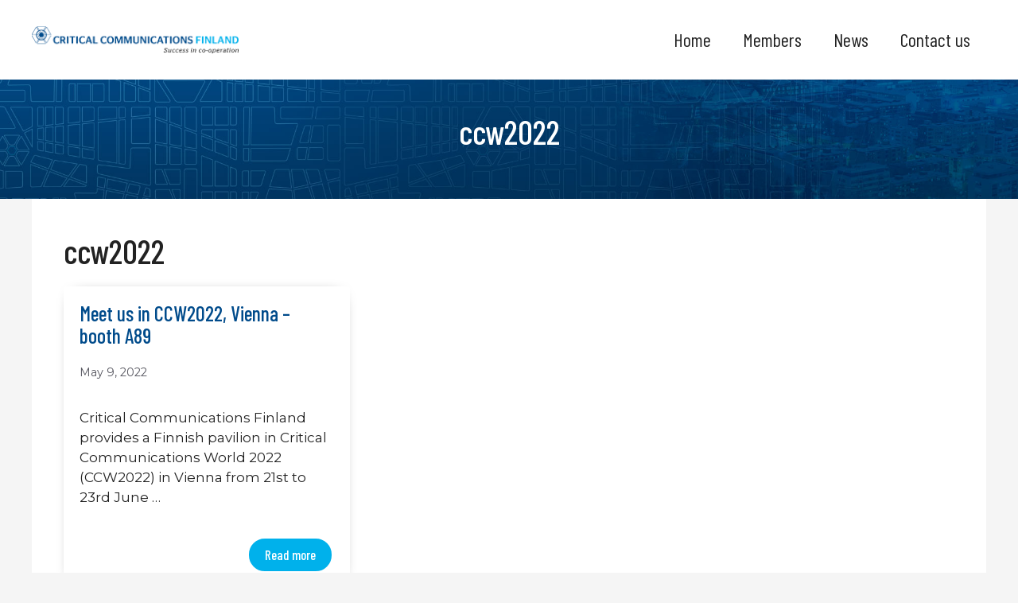

--- FILE ---
content_type: text/html; charset=UTF-8
request_url: https://criticalcommunicationsfinland.fi/tag/ccw2022/
body_size: 10598
content:
<!DOCTYPE html>
<html lang="en-US">
<head>
	<meta charset="UTF-8">
	<meta name='robots' content='noindex, follow' />
<meta name="viewport" content="width=device-width, initial-scale=1">
	<!-- This site is optimized with the Yoast SEO plugin v26.7 - https://yoast.com/wordpress/plugins/seo/ -->
	<title>ccw2022 Archives - Critical Communications Finland</title>
	<meta property="og:locale" content="en_US" />
	<meta property="og:type" content="article" />
	<meta property="og:title" content="ccw2022 Archives - Critical Communications Finland" />
	<meta property="og:url" content="https://criticalcommunicationsfinland.fi/tag/ccw2022/" />
	<meta property="og:site_name" content="Critical Communications Finland" />
	<meta name="twitter:card" content="summary_large_image" />
	<script type="application/ld+json" class="yoast-schema-graph">{"@context":"https://schema.org","@graph":[{"@type":"CollectionPage","@id":"https://criticalcommunicationsfinland.fi/tag/ccw2022/","url":"https://criticalcommunicationsfinland.fi/tag/ccw2022/","name":"ccw2022 Archives - Critical Communications Finland","isPartOf":{"@id":"https://criticalcommunicationsfinland.fi/#website"},"primaryImageOfPage":{"@id":"https://criticalcommunicationsfinland.fi/tag/ccw2022/#primaryimage"},"image":{"@id":"https://criticalcommunicationsfinland.fi/tag/ccw2022/#primaryimage"},"thumbnailUrl":"https://criticalcommunicationsfinland.fi/wp-content/uploads/2024/05/ccw2022-32b28d84-b4bb-11ec-9ad1-000000000000.png","breadcrumb":{"@id":"https://criticalcommunicationsfinland.fi/tag/ccw2022/#breadcrumb"},"inLanguage":"en-US"},{"@type":"ImageObject","inLanguage":"en-US","@id":"https://criticalcommunicationsfinland.fi/tag/ccw2022/#primaryimage","url":"https://criticalcommunicationsfinland.fi/wp-content/uploads/2024/05/ccw2022-32b28d84-b4bb-11ec-9ad1-000000000000.png","contentUrl":"https://criticalcommunicationsfinland.fi/wp-content/uploads/2024/05/ccw2022-32b28d84-b4bb-11ec-9ad1-000000000000.png","width":1959,"height":1643},{"@type":"BreadcrumbList","@id":"https://criticalcommunicationsfinland.fi/tag/ccw2022/#breadcrumb","itemListElement":[{"@type":"ListItem","position":1,"name":"Home","item":"https://criticalcommunicationsfinland.fi/"},{"@type":"ListItem","position":2,"name":"ccw2022"}]},{"@type":"WebSite","@id":"https://criticalcommunicationsfinland.fi/#website","url":"https://criticalcommunicationsfinland.fi/","name":"Critical Communications Finland","description":"Success in co-operation","publisher":{"@id":"https://criticalcommunicationsfinland.fi/#organization"},"potentialAction":[{"@type":"SearchAction","target":{"@type":"EntryPoint","urlTemplate":"https://criticalcommunicationsfinland.fi/?s={search_term_string}"},"query-input":{"@type":"PropertyValueSpecification","valueRequired":true,"valueName":"search_term_string"}}],"inLanguage":"en-US"},{"@type":"Organization","@id":"https://criticalcommunicationsfinland.fi/#organization","name":"Critical Communications Finland","url":"https://criticalcommunicationsfinland.fi/","logo":{"@type":"ImageObject","inLanguage":"en-US","@id":"https://criticalcommunicationsfinland.fi/#/schema/logo/image/","url":"https://criticalcommunicationsfinland.fi/wp-content/uploads/2024/05/cropped-logo-1.png","contentUrl":"https://criticalcommunicationsfinland.fi/wp-content/uploads/2024/05/cropped-logo-1.png","width":530,"height":69,"caption":"Critical Communications Finland"},"image":{"@id":"https://criticalcommunicationsfinland.fi/#/schema/logo/image/"}}]}</script>
	<!-- / Yoast SEO plugin. -->


<link rel='dns-prefetch' href='//ajax.googleapis.com' />
<link href='https://fonts.gstatic.com' crossorigin rel='preconnect' />
<link href='https://fonts.googleapis.com' crossorigin rel='preconnect' />
<link rel="alternate" type="application/rss+xml" title="Critical Communications Finland &raquo; Feed" href="https://criticalcommunicationsfinland.fi/feed/" />
<style id='wp-img-auto-sizes-contain-inline-css'>
img:is([sizes=auto i],[sizes^="auto," i]){contain-intrinsic-size:3000px 1500px}
/*# sourceURL=wp-img-auto-sizes-contain-inline-css */
</style>
<style id='wp-emoji-styles-inline-css'>

	img.wp-smiley, img.emoji {
		display: inline !important;
		border: none !important;
		box-shadow: none !important;
		height: 1em !important;
		width: 1em !important;
		margin: 0 0.07em !important;
		vertical-align: -0.1em !important;
		background: none !important;
		padding: 0 !important;
	}
/*# sourceURL=wp-emoji-styles-inline-css */
</style>
<style id='wp-block-library-inline-css'>
:root{--wp-block-synced-color:#7a00df;--wp-block-synced-color--rgb:122,0,223;--wp-bound-block-color:var(--wp-block-synced-color);--wp-editor-canvas-background:#ddd;--wp-admin-theme-color:#007cba;--wp-admin-theme-color--rgb:0,124,186;--wp-admin-theme-color-darker-10:#006ba1;--wp-admin-theme-color-darker-10--rgb:0,107,160.5;--wp-admin-theme-color-darker-20:#005a87;--wp-admin-theme-color-darker-20--rgb:0,90,135;--wp-admin-border-width-focus:2px}@media (min-resolution:192dpi){:root{--wp-admin-border-width-focus:1.5px}}.wp-element-button{cursor:pointer}:root .has-very-light-gray-background-color{background-color:#eee}:root .has-very-dark-gray-background-color{background-color:#313131}:root .has-very-light-gray-color{color:#eee}:root .has-very-dark-gray-color{color:#313131}:root .has-vivid-green-cyan-to-vivid-cyan-blue-gradient-background{background:linear-gradient(135deg,#00d084,#0693e3)}:root .has-purple-crush-gradient-background{background:linear-gradient(135deg,#34e2e4,#4721fb 50%,#ab1dfe)}:root .has-hazy-dawn-gradient-background{background:linear-gradient(135deg,#faaca8,#dad0ec)}:root .has-subdued-olive-gradient-background{background:linear-gradient(135deg,#fafae1,#67a671)}:root .has-atomic-cream-gradient-background{background:linear-gradient(135deg,#fdd79a,#004a59)}:root .has-nightshade-gradient-background{background:linear-gradient(135deg,#330968,#31cdcf)}:root .has-midnight-gradient-background{background:linear-gradient(135deg,#020381,#2874fc)}:root{--wp--preset--font-size--normal:16px;--wp--preset--font-size--huge:42px}.has-regular-font-size{font-size:1em}.has-larger-font-size{font-size:2.625em}.has-normal-font-size{font-size:var(--wp--preset--font-size--normal)}.has-huge-font-size{font-size:var(--wp--preset--font-size--huge)}.has-text-align-center{text-align:center}.has-text-align-left{text-align:left}.has-text-align-right{text-align:right}.has-fit-text{white-space:nowrap!important}#end-resizable-editor-section{display:none}.aligncenter{clear:both}.items-justified-left{justify-content:flex-start}.items-justified-center{justify-content:center}.items-justified-right{justify-content:flex-end}.items-justified-space-between{justify-content:space-between}.screen-reader-text{border:0;clip-path:inset(50%);height:1px;margin:-1px;overflow:hidden;padding:0;position:absolute;width:1px;word-wrap:normal!important}.screen-reader-text:focus{background-color:#ddd;clip-path:none;color:#444;display:block;font-size:1em;height:auto;left:5px;line-height:normal;padding:15px 23px 14px;text-decoration:none;top:5px;width:auto;z-index:100000}html :where(.has-border-color){border-style:solid}html :where([style*=border-top-color]){border-top-style:solid}html :where([style*=border-right-color]){border-right-style:solid}html :where([style*=border-bottom-color]){border-bottom-style:solid}html :where([style*=border-left-color]){border-left-style:solid}html :where([style*=border-width]){border-style:solid}html :where([style*=border-top-width]){border-top-style:solid}html :where([style*=border-right-width]){border-right-style:solid}html :where([style*=border-bottom-width]){border-bottom-style:solid}html :where([style*=border-left-width]){border-left-style:solid}html :where(img[class*=wp-image-]){height:auto;max-width:100%}:where(figure){margin:0 0 1em}html :where(.is-position-sticky){--wp-admin--admin-bar--position-offset:var(--wp-admin--admin-bar--height,0px)}@media screen and (max-width:600px){html :where(.is-position-sticky){--wp-admin--admin-bar--position-offset:0px}}

/*# sourceURL=wp-block-library-inline-css */
</style><style id='global-styles-inline-css'>
:root{--wp--preset--aspect-ratio--square: 1;--wp--preset--aspect-ratio--4-3: 4/3;--wp--preset--aspect-ratio--3-4: 3/4;--wp--preset--aspect-ratio--3-2: 3/2;--wp--preset--aspect-ratio--2-3: 2/3;--wp--preset--aspect-ratio--16-9: 16/9;--wp--preset--aspect-ratio--9-16: 9/16;--wp--preset--color--black: #000000;--wp--preset--color--cyan-bluish-gray: #abb8c3;--wp--preset--color--white: #ffffff;--wp--preset--color--pale-pink: #f78da7;--wp--preset--color--vivid-red: #cf2e2e;--wp--preset--color--luminous-vivid-orange: #ff6900;--wp--preset--color--luminous-vivid-amber: #fcb900;--wp--preset--color--light-green-cyan: #7bdcb5;--wp--preset--color--vivid-green-cyan: #00d084;--wp--preset--color--pale-cyan-blue: #8ed1fc;--wp--preset--color--vivid-cyan-blue: #0693e3;--wp--preset--color--vivid-purple: #9b51e0;--wp--preset--color--contrast: var(--contrast);--wp--preset--color--contrast-2: var(--contrast-2);--wp--preset--color--contrast-3: var(--contrast-3);--wp--preset--color--base: var(--base);--wp--preset--color--base-2: var(--base-2);--wp--preset--color--base-3: var(--base-3);--wp--preset--color--accent: var(--accent);--wp--preset--color--ccf-deepblue: var(--ccf-deepblue);--wp--preset--gradient--vivid-cyan-blue-to-vivid-purple: linear-gradient(135deg,rgb(6,147,227) 0%,rgb(155,81,224) 100%);--wp--preset--gradient--light-green-cyan-to-vivid-green-cyan: linear-gradient(135deg,rgb(122,220,180) 0%,rgb(0,208,130) 100%);--wp--preset--gradient--luminous-vivid-amber-to-luminous-vivid-orange: linear-gradient(135deg,rgb(252,185,0) 0%,rgb(255,105,0) 100%);--wp--preset--gradient--luminous-vivid-orange-to-vivid-red: linear-gradient(135deg,rgb(255,105,0) 0%,rgb(207,46,46) 100%);--wp--preset--gradient--very-light-gray-to-cyan-bluish-gray: linear-gradient(135deg,rgb(238,238,238) 0%,rgb(169,184,195) 100%);--wp--preset--gradient--cool-to-warm-spectrum: linear-gradient(135deg,rgb(74,234,220) 0%,rgb(151,120,209) 20%,rgb(207,42,186) 40%,rgb(238,44,130) 60%,rgb(251,105,98) 80%,rgb(254,248,76) 100%);--wp--preset--gradient--blush-light-purple: linear-gradient(135deg,rgb(255,206,236) 0%,rgb(152,150,240) 100%);--wp--preset--gradient--blush-bordeaux: linear-gradient(135deg,rgb(254,205,165) 0%,rgb(254,45,45) 50%,rgb(107,0,62) 100%);--wp--preset--gradient--luminous-dusk: linear-gradient(135deg,rgb(255,203,112) 0%,rgb(199,81,192) 50%,rgb(65,88,208) 100%);--wp--preset--gradient--pale-ocean: linear-gradient(135deg,rgb(255,245,203) 0%,rgb(182,227,212) 50%,rgb(51,167,181) 100%);--wp--preset--gradient--electric-grass: linear-gradient(135deg,rgb(202,248,128) 0%,rgb(113,206,126) 100%);--wp--preset--gradient--midnight: linear-gradient(135deg,rgb(2,3,129) 0%,rgb(40,116,252) 100%);--wp--preset--font-size--small: 13px;--wp--preset--font-size--medium: 20px;--wp--preset--font-size--large: 36px;--wp--preset--font-size--x-large: 42px;--wp--preset--spacing--20: 0.44rem;--wp--preset--spacing--30: 0.67rem;--wp--preset--spacing--40: 1rem;--wp--preset--spacing--50: 1.5rem;--wp--preset--spacing--60: 2.25rem;--wp--preset--spacing--70: 3.38rem;--wp--preset--spacing--80: 5.06rem;--wp--preset--shadow--natural: 6px 6px 9px rgba(0, 0, 0, 0.2);--wp--preset--shadow--deep: 12px 12px 50px rgba(0, 0, 0, 0.4);--wp--preset--shadow--sharp: 6px 6px 0px rgba(0, 0, 0, 0.2);--wp--preset--shadow--outlined: 6px 6px 0px -3px rgb(255, 255, 255), 6px 6px rgb(0, 0, 0);--wp--preset--shadow--crisp: 6px 6px 0px rgb(0, 0, 0);}:where(.is-layout-flex){gap: 0.5em;}:where(.is-layout-grid){gap: 0.5em;}body .is-layout-flex{display: flex;}.is-layout-flex{flex-wrap: wrap;align-items: center;}.is-layout-flex > :is(*, div){margin: 0;}body .is-layout-grid{display: grid;}.is-layout-grid > :is(*, div){margin: 0;}:where(.wp-block-columns.is-layout-flex){gap: 2em;}:where(.wp-block-columns.is-layout-grid){gap: 2em;}:where(.wp-block-post-template.is-layout-flex){gap: 1.25em;}:where(.wp-block-post-template.is-layout-grid){gap: 1.25em;}.has-black-color{color: var(--wp--preset--color--black) !important;}.has-cyan-bluish-gray-color{color: var(--wp--preset--color--cyan-bluish-gray) !important;}.has-white-color{color: var(--wp--preset--color--white) !important;}.has-pale-pink-color{color: var(--wp--preset--color--pale-pink) !important;}.has-vivid-red-color{color: var(--wp--preset--color--vivid-red) !important;}.has-luminous-vivid-orange-color{color: var(--wp--preset--color--luminous-vivid-orange) !important;}.has-luminous-vivid-amber-color{color: var(--wp--preset--color--luminous-vivid-amber) !important;}.has-light-green-cyan-color{color: var(--wp--preset--color--light-green-cyan) !important;}.has-vivid-green-cyan-color{color: var(--wp--preset--color--vivid-green-cyan) !important;}.has-pale-cyan-blue-color{color: var(--wp--preset--color--pale-cyan-blue) !important;}.has-vivid-cyan-blue-color{color: var(--wp--preset--color--vivid-cyan-blue) !important;}.has-vivid-purple-color{color: var(--wp--preset--color--vivid-purple) !important;}.has-black-background-color{background-color: var(--wp--preset--color--black) !important;}.has-cyan-bluish-gray-background-color{background-color: var(--wp--preset--color--cyan-bluish-gray) !important;}.has-white-background-color{background-color: var(--wp--preset--color--white) !important;}.has-pale-pink-background-color{background-color: var(--wp--preset--color--pale-pink) !important;}.has-vivid-red-background-color{background-color: var(--wp--preset--color--vivid-red) !important;}.has-luminous-vivid-orange-background-color{background-color: var(--wp--preset--color--luminous-vivid-orange) !important;}.has-luminous-vivid-amber-background-color{background-color: var(--wp--preset--color--luminous-vivid-amber) !important;}.has-light-green-cyan-background-color{background-color: var(--wp--preset--color--light-green-cyan) !important;}.has-vivid-green-cyan-background-color{background-color: var(--wp--preset--color--vivid-green-cyan) !important;}.has-pale-cyan-blue-background-color{background-color: var(--wp--preset--color--pale-cyan-blue) !important;}.has-vivid-cyan-blue-background-color{background-color: var(--wp--preset--color--vivid-cyan-blue) !important;}.has-vivid-purple-background-color{background-color: var(--wp--preset--color--vivid-purple) !important;}.has-black-border-color{border-color: var(--wp--preset--color--black) !important;}.has-cyan-bluish-gray-border-color{border-color: var(--wp--preset--color--cyan-bluish-gray) !important;}.has-white-border-color{border-color: var(--wp--preset--color--white) !important;}.has-pale-pink-border-color{border-color: var(--wp--preset--color--pale-pink) !important;}.has-vivid-red-border-color{border-color: var(--wp--preset--color--vivid-red) !important;}.has-luminous-vivid-orange-border-color{border-color: var(--wp--preset--color--luminous-vivid-orange) !important;}.has-luminous-vivid-amber-border-color{border-color: var(--wp--preset--color--luminous-vivid-amber) !important;}.has-light-green-cyan-border-color{border-color: var(--wp--preset--color--light-green-cyan) !important;}.has-vivid-green-cyan-border-color{border-color: var(--wp--preset--color--vivid-green-cyan) !important;}.has-pale-cyan-blue-border-color{border-color: var(--wp--preset--color--pale-cyan-blue) !important;}.has-vivid-cyan-blue-border-color{border-color: var(--wp--preset--color--vivid-cyan-blue) !important;}.has-vivid-purple-border-color{border-color: var(--wp--preset--color--vivid-purple) !important;}.has-vivid-cyan-blue-to-vivid-purple-gradient-background{background: var(--wp--preset--gradient--vivid-cyan-blue-to-vivid-purple) !important;}.has-light-green-cyan-to-vivid-green-cyan-gradient-background{background: var(--wp--preset--gradient--light-green-cyan-to-vivid-green-cyan) !important;}.has-luminous-vivid-amber-to-luminous-vivid-orange-gradient-background{background: var(--wp--preset--gradient--luminous-vivid-amber-to-luminous-vivid-orange) !important;}.has-luminous-vivid-orange-to-vivid-red-gradient-background{background: var(--wp--preset--gradient--luminous-vivid-orange-to-vivid-red) !important;}.has-very-light-gray-to-cyan-bluish-gray-gradient-background{background: var(--wp--preset--gradient--very-light-gray-to-cyan-bluish-gray) !important;}.has-cool-to-warm-spectrum-gradient-background{background: var(--wp--preset--gradient--cool-to-warm-spectrum) !important;}.has-blush-light-purple-gradient-background{background: var(--wp--preset--gradient--blush-light-purple) !important;}.has-blush-bordeaux-gradient-background{background: var(--wp--preset--gradient--blush-bordeaux) !important;}.has-luminous-dusk-gradient-background{background: var(--wp--preset--gradient--luminous-dusk) !important;}.has-pale-ocean-gradient-background{background: var(--wp--preset--gradient--pale-ocean) !important;}.has-electric-grass-gradient-background{background: var(--wp--preset--gradient--electric-grass) !important;}.has-midnight-gradient-background{background: var(--wp--preset--gradient--midnight) !important;}.has-small-font-size{font-size: var(--wp--preset--font-size--small) !important;}.has-medium-font-size{font-size: var(--wp--preset--font-size--medium) !important;}.has-large-font-size{font-size: var(--wp--preset--font-size--large) !important;}.has-x-large-font-size{font-size: var(--wp--preset--font-size--x-large) !important;}
/*# sourceURL=global-styles-inline-css */
</style>

<style id='classic-theme-styles-inline-css'>
/*! This file is auto-generated */
.wp-block-button__link{color:#fff;background-color:#32373c;border-radius:9999px;box-shadow:none;text-decoration:none;padding:calc(.667em + 2px) calc(1.333em + 2px);font-size:1.125em}.wp-block-file__button{background:#32373c;color:#fff;text-decoration:none}
/*# sourceURL=/wp-includes/css/classic-themes.min.css */
</style>
<link rel='stylesheet' id='generate-style-css' href='https://criticalcommunicationsfinland.fi/wp-content/themes/generatepress/assets/css/main.min.css?ver=3.6.1' media='all' />
<style id='generate-style-inline-css'>
#nav-below {display:none;}
.generate-columns {margin-bottom: 20px;padding-left: 20px;}.generate-columns-container {margin-left: -20px;}.page-header {margin-bottom: 20px;margin-left: 20px}.generate-columns-container > .paging-navigation {margin-left: 20px;}
.is-right-sidebar{width:30%;}.is-left-sidebar{width:30%;}.site-content .content-area{width:100%;}@media (max-width: 768px){.main-navigation .menu-toggle,.sidebar-nav-mobile:not(#sticky-placeholder){display:block;}.main-navigation ul,.gen-sidebar-nav,.main-navigation:not(.slideout-navigation):not(.toggled) .main-nav > ul,.has-inline-mobile-toggle #site-navigation .inside-navigation > *:not(.navigation-search):not(.main-nav){display:none;}.nav-align-right .inside-navigation,.nav-align-center .inside-navigation{justify-content:space-between;}.has-inline-mobile-toggle .mobile-menu-control-wrapper{display:flex;flex-wrap:wrap;}.has-inline-mobile-toggle .inside-header{flex-direction:row;text-align:left;flex-wrap:wrap;}.has-inline-mobile-toggle .header-widget,.has-inline-mobile-toggle #site-navigation{flex-basis:100%;}.nav-float-left .has-inline-mobile-toggle #site-navigation{order:10;}}
.dynamic-author-image-rounded{border-radius:100%;}.dynamic-featured-image, .dynamic-author-image{vertical-align:middle;}.one-container.blog .dynamic-content-template:not(:last-child), .one-container.archive .dynamic-content-template:not(:last-child){padding-bottom:0px;}.dynamic-entry-excerpt > p:last-child{margin-bottom:0px;}
/*# sourceURL=generate-style-inline-css */
</style>
<link rel='stylesheet' id='generate-google-fonts-css' href='https://fonts.googleapis.com/css?family=Barlow+Condensed%3A100%2C100italic%2C200%2C200italic%2C300%2C300italic%2Cregular%2Citalic%2C500%2C500italic%2C600%2C600italic%2C700%2C700italic%2C800%2C800italic%2C900%2C900italic%7CMontserrat%3A100%2C100italic%2C200%2C200italic%2C300%2C300italic%2Cregular%2Citalic%2C500%2C500italic%2C600%2C600italic%2C700%2C700italic%2C800%2C800italic%2C900%2C900italic&#038;display=auto&#038;ver=3.6.1' media='all' />
<link rel='stylesheet' id='generatepress-dynamic-css' href='https://criticalcommunicationsfinland.fi/wp-content/uploads/generatepress/style.min.css?ver=1764613643' media='all' />
<link rel='stylesheet' id='generate-child-css' href='https://criticalcommunicationsfinland.fi/wp-content/themes/generatepress_child/style.css?ver=1714632468' media='all' />
<style id='generateblocks-inline-css'>
.gb-container.gb-tabs__item:not(.gb-tabs__item-open){display:none;}.gb-container-e02b94f5{padding-top:40px;padding-bottom:40px;margin-bottom:0px;background-color:#f5f5f5;color:var(--base-3);background-image:url(https://criticalcommunicationsfinland.fi/wp-content/uploads/2024/06/alasivutausta.jpg);background-repeat:no-repeat;background-position:center center;background-size:cover;}.gb-container-e02b94f5.gb-has-dynamic-bg{background-image:var(--background-url);}.gb-container-e02b94f5.gb-no-dynamic-bg{background-image:none;}h1.gb-headline-ac9f9166{text-align:center;}:root{--gb-container-width:1200px;}.gb-container .wp-block-image img{vertical-align:middle;}.gb-grid-wrapper .wp-block-image{margin-bottom:0;}.gb-highlight{background:none;}.gb-shape{line-height:0;}.gb-container-link{position:absolute;top:0;right:0;bottom:0;left:0;z-index:99;}
/*# sourceURL=generateblocks-inline-css */
</style>
<link rel='stylesheet' id='generate-blog-columns-css' href='https://criticalcommunicationsfinland.fi/wp-content/plugins/gp-premium/blog/functions/css/columns.min.css?ver=2.5.5' media='all' />
<link rel="https://api.w.org/" href="https://criticalcommunicationsfinland.fi/wp-json/" /><link rel="alternate" title="JSON" type="application/json" href="https://criticalcommunicationsfinland.fi/wp-json/wp/v2/tags/294" /><link rel="icon" href="https://criticalcommunicationsfinland.fi/wp-content/uploads/2024/05/cropped-ccf_logo-192x192-1.png" sizes="32x32" />
<link rel="icon" href="https://criticalcommunicationsfinland.fi/wp-content/uploads/2024/05/cropped-ccf_logo-192x192-1.png" sizes="192x192" />
<link rel="apple-touch-icon" href="https://criticalcommunicationsfinland.fi/wp-content/uploads/2024/05/cropped-ccf_logo-192x192-1.png" />
<meta name="msapplication-TileImage" content="https://criticalcommunicationsfinland.fi/wp-content/uploads/2024/05/cropped-ccf_logo-192x192-1.png" />
		<style id="wp-custom-css">
			/* Button styles, read-more styles */
a.read-more.button, a.gb-button {
	border-radius: 100px;
	color: #fff;
	background-color: #00b1eb;
	font-family: "Barlow Condensed", sans-serif;
	border: 3px solid #fff;
	padding: 8px 5px;
	font-weight: 500
}
a.read-more.button:hover, a.gb-button:hover {
	background-color: #004B8B;
	border-color: #fff
}
a.gb-button {
	font-size: 22px;
	min-width: 180px;
}
a.read-more.button {
	padding: 8px 20px;
	margin-top: 10px;
}
.read-more-container {
	text-align: right
}

/* Static logo grid */
.logo-grid .wp-block-gallery {
	gap: 0 !important;
}
.logo-grid .wp-block-gallery > figure {
	display: block !important;
	margin: auto !important;
	text-align: center
}

.logo-grid .wp-block-gallery > figure a {
	display: inline-block !important;
	padding: 15%;
}
@media (max-width: 640px) {
	.logo-grid .wp-block-gallery > figure {
		width: 33% !important;
	}
	.logo-grid .wp-block-gallery > figure a {
		padding: 5% !important;
	}
}

/* Latest posts grid */
.wp-block-latest-posts__list {
	margin: 0
}
@media (max-width: 900px) {
    .post-grid .wp-block-latest-posts li {
        width: 100%;
				margin-right: 0
    }
}
.post-grid .wp-block-latest-posts li {

}
.wp-block-latest-posts__post-title, .generate-columns-container h2.entry-title a {
	text-decoration: none;
	line-height: 1.1em;
	font-size: 26px;
	color: #004b8b;
	display: block;
	padding-bottom: 2px;
	margin-bottom: 20px;
}

/* Blog feed grid styles */
.generate-columns-container {
}
.post-grid .wp-block-latest-posts li, .generate-columns-container article .inside-article {
	box-shadow: 0 0 20px -15px black;
	border-radius: 4px 4px 20px 4px;
	padding: 20px;
}
/* Single post */
.single-post .entry-meta {
	text-align: center
}

/* Members list */
.ccf_members_list {
	display: flex;
	flex-wrap: wrap;
}

.ccf_member {
	display: none;
	width: 0;
	height: 0;
	margin: 10px;
	width: calc(25% - 20px);
	justify-content: center;
	padding: 10px;
	box-shadow: 0 0 10px -7px #777;
	border-radius: 4px;
	overflow: hidden;
	transform: scale(1);
	transition: all 0.2s;
	cursor: pointer;
}
.ccf_member.active {
	display: flex;
	width: width: calc(25% - 20px);;
	height: auto;
}
.ccf_member:hover {
	transform: scale(1.05);
}
.ccf_member img {
	object-fit: contain;
	max-height: 120px;
}
.ccf_members_controls {
	margin-bottom: 40px;
	background-color: #f5f5f5;
	padding: 30px 10px;
	border-radius: 10px;
}

.ccf_members_controls_inner {
	display: flex;
	flex-wrap: wrap;
	justify-content: center;
}
.ccf_members_button, .ccf_members_button_all {
	margin: 5px;
	padding: 6px 14px;
	background-color: #00B1EB;
	color: #fff;
	border-radius: 5px;
	cursor: pointer;
	user-select: none;
	transition: all 0.2s;
}

.ccf_members_button.active, .ccf_members_button_all.active {
	background-color: #004B8B;
}
@media (max-width: 640px) {
	.ccf_members_controls {
		margin-bottom: 40px;
		background-color: #f5f5f5;
		padding: 10px 10px;
		border-radius: 10px;
	}
		.ccf_members_button, .ccf_members_button_all {
		margin: 4px;
		padding: 4px 8px;
		background-color: #00B1EB;
		color: #fff;
		border-radius: 5px;
		cursor: pointer;
		user-select: none;
		transition: all 0.2s;
			font-size: 14px;
	}
	.ccf_member {
		width: 0;
		height: 0;
		margin: 10px;
		width: calc(50% - 20px);
	}
}

/* Member grid on FP */
.ccf-member-grid-fp .ccf_members_controls {
	display: none !important;
}

.ccf_member_channels {
	display: flex;
	flex-wrap: wrap
}
.ccf_member_channels a {
	margin: 5px 5px 5px 0;
	padding: 6px 14px;
	background-color: #00B1EB;
	color: #fff;
	border-radius: 5px;
	cursor: pointer;
	user-select: none;
	transition: all 0.2s;
	text-decoration: none;
}
.ccf_member_channels a:hover {
	background-color: #004B8B
}

/* Member contact channels on Member page */
.ccf_member_channels, .ccf_member_common_industry, .ccf_member_relations {
	display: flex;
	flex-wrap: wrap;
	background-color: #f5f5f5;
    background-image: linear-gradient(330deg, var(--base-3), #f5f5f5);
	border-radius: 4px 4px 10px 4px;
	padding: 20px;
	border-left: 10px solid #004B8B;
	width: 100%;
	margin-top: 30px;
}
.ccf_member_channels h3, .ccf_member_common_industry h3, .ccf_member_relations h3 {
	width: 100%;
	font-size: 24px;
}
.member_common_link {
	margin: 5px 5px 5px 0;
	padding: 6px 14px;
	background-color: #00B1EB;
	color: #fff;
	border-radius: 5px;
	cursor: pointer;
	user-select: none;
	transition: all 0.2s;
	text-decoration: none;
}		</style>
		</head>

<body class="archive tag tag-ccw2022 tag-294 wp-custom-logo wp-embed-responsive wp-theme-generatepress wp-child-theme-generatepress_child post-image-above-header post-image-aligned-center generate-columns-activated infinite-scroll sticky-menu-fade no-sidebar nav-float-right one-container header-aligned-left dropdown-hover" itemtype="https://schema.org/Blog" itemscope>
	<a class="screen-reader-text skip-link" href="#content" title="Skip to content">Skip to content</a>		<header class="site-header has-inline-mobile-toggle" id="masthead" aria-label="Site"  itemtype="https://schema.org/WPHeader" itemscope>
			<div class="inside-header grid-container">
				<div class="site-logo">
					<a href="https://criticalcommunicationsfinland.fi/" rel="home">
						<img  class="header-image is-logo-image" alt="Critical Communications Finland" src="https://criticalcommunicationsfinland.fi/wp-content/uploads/2024/05/cropped-logo-1.png" width="530" height="69" />
					</a>
				</div>	<nav class="main-navigation mobile-menu-control-wrapper" id="mobile-menu-control-wrapper" aria-label="Mobile Toggle">
				<button data-nav="site-navigation" class="menu-toggle" aria-controls="primary-menu" aria-expanded="false">
			<span class="gp-icon icon-menu-bars"><svg viewBox="0 0 512 512" aria-hidden="true" xmlns="http://www.w3.org/2000/svg" width="1em" height="1em"><path d="M0 96c0-13.255 10.745-24 24-24h464c13.255 0 24 10.745 24 24s-10.745 24-24 24H24c-13.255 0-24-10.745-24-24zm0 160c0-13.255 10.745-24 24-24h464c13.255 0 24 10.745 24 24s-10.745 24-24 24H24c-13.255 0-24-10.745-24-24zm0 160c0-13.255 10.745-24 24-24h464c13.255 0 24 10.745 24 24s-10.745 24-24 24H24c-13.255 0-24-10.745-24-24z" /></svg><svg viewBox="0 0 512 512" aria-hidden="true" xmlns="http://www.w3.org/2000/svg" width="1em" height="1em"><path d="M71.029 71.029c9.373-9.372 24.569-9.372 33.942 0L256 222.059l151.029-151.03c9.373-9.372 24.569-9.372 33.942 0 9.372 9.373 9.372 24.569 0 33.942L289.941 256l151.03 151.029c9.372 9.373 9.372 24.569 0 33.942-9.373 9.372-24.569 9.372-33.942 0L256 289.941l-151.029 151.03c-9.373 9.372-24.569 9.372-33.942 0-9.372-9.373-9.372-24.569 0-33.942L222.059 256 71.029 104.971c-9.372-9.373-9.372-24.569 0-33.942z" /></svg></span><span class="screen-reader-text">Menu</span>		</button>
	</nav>
			<nav class="main-navigation sub-menu-right" id="site-navigation" aria-label="Primary"  itemtype="https://schema.org/SiteNavigationElement" itemscope>
			<div class="inside-navigation grid-container">
								<button class="menu-toggle" aria-controls="primary-menu" aria-expanded="false">
					<span class="gp-icon icon-menu-bars"><svg viewBox="0 0 512 512" aria-hidden="true" xmlns="http://www.w3.org/2000/svg" width="1em" height="1em"><path d="M0 96c0-13.255 10.745-24 24-24h464c13.255 0 24 10.745 24 24s-10.745 24-24 24H24c-13.255 0-24-10.745-24-24zm0 160c0-13.255 10.745-24 24-24h464c13.255 0 24 10.745 24 24s-10.745 24-24 24H24c-13.255 0-24-10.745-24-24zm0 160c0-13.255 10.745-24 24-24h464c13.255 0 24 10.745 24 24s-10.745 24-24 24H24c-13.255 0-24-10.745-24-24z" /></svg><svg viewBox="0 0 512 512" aria-hidden="true" xmlns="http://www.w3.org/2000/svg" width="1em" height="1em"><path d="M71.029 71.029c9.373-9.372 24.569-9.372 33.942 0L256 222.059l151.029-151.03c9.373-9.372 24.569-9.372 33.942 0 9.372 9.373 9.372 24.569 0 33.942L289.941 256l151.03 151.029c9.372 9.373 9.372 24.569 0 33.942-9.373 9.372-24.569 9.372-33.942 0L256 289.941l-151.029 151.03c-9.373 9.372-24.569 9.372-33.942 0-9.372-9.373-9.372-24.569 0-33.942L222.059 256 71.029 104.971c-9.372-9.373-9.372-24.569 0-33.942z" /></svg></span><span class="screen-reader-text">Menu</span>				</button>
				<div id="primary-menu" class="main-nav"><ul id="menu-menu" class=" menu sf-menu"><li id="menu-item-386" class="menu-item menu-item-type-post_type menu-item-object-page menu-item-home menu-item-386"><a href="https://criticalcommunicationsfinland.fi/">Home</a></li>
<li id="menu-item-387" class="menu-item menu-item-type-post_type menu-item-object-page menu-item-387"><a href="https://criticalcommunicationsfinland.fi/companies/">Members</a></li>
<li id="menu-item-388" class="menu-item menu-item-type-post_type menu-item-object-page current_page_parent menu-item-388"><a href="https://criticalcommunicationsfinland.fi/news/">News</a></li>
<li id="menu-item-391" class="menu-item menu-item-type-post_type menu-item-object-page menu-item-391"><a href="https://criticalcommunicationsfinland.fi/contact-us/">Contact us</a></li>
</ul></div>			</div>
		</nav>
					</div>
		</header>
		<div class="gb-container gb-container-e02b94f5">

<h1 class="gb-headline gb-headline-ac9f9166 gb-headline-text">ccw2022</h1>

</div>
	<div class="site grid-container container hfeed" id="page">
				<div class="site-content" id="content">
			
	<div class="content-area" id="primary">
		<main class="site-main" id="main">
			<div class="generate-columns-container ">		<header class="page-header" aria-label="Page">
			
			<h1 class="page-title">
				ccw2022			</h1>

					</header>
		<article id="post-326" class="post-326 post type-post status-publish format-standard has-post-thumbnail hentry category-news tag-cc22 tag-ccw2022 tag-critical-broadband tag-critical-communications tag-critical-communications-world infinite-scroll-item generate-columns tablet-grid-50 mobile-grid-100 grid-parent grid-33" itemtype="https://schema.org/CreativeWork" itemscope>
	<div class="inside-article">
					<header class="entry-header">
				<h2 class="entry-title" itemprop="headline"><a href="https://criticalcommunicationsfinland.fi/meet-us-in-ccw2022-vienna/" rel="bookmark">Meet us in CCW2022, Vienna &#8211; booth A89</a></h2>		<div class="entry-meta">
			<span class="posted-on"><time class="updated" datetime="2024-05-02T12:10:14+03:00" itemprop="dateModified">May 2, 2024</time><time class="entry-date published" datetime="2022-05-09T15:01:22+03:00" itemprop="datePublished">May 9, 2022</time></span> 		</div>
					</header>
			
			<div class="entry-summary" itemprop="text">
				<p>Critical Communications Finland provides a Finnish pavilion in Critical Communications World 2022 (CCW2022) in Vienna from 21st to 23rd June &#8230; </p>
<p class="read-more-container"><a title="Meet us in CCW2022, Vienna &#8211; booth A89" class="read-more button" href="https://criticalcommunicationsfinland.fi/meet-us-in-ccw2022-vienna/#more-326" aria-label="Read more about Meet us in CCW2022, Vienna &#8211; booth A89">Read more</a></p>
			</div>

			</div>
</article>
</div><!-- .generate-columns-contaier -->		</main>
	</div>

	
	</div>
</div>


<div class="site-footer">
			<footer class="site-info" aria-label="Site"  itemtype="https://schema.org/WPFooter" itemscope>
			<div class="inside-site-info grid-container">
								<div class="copyright-bar">
					&copy; 2026 Critical Communications Finland				</div>
			</div>
		</footer>
		</div>

<div class="infinite-scroll-path" aria-hidden="true" style="display: none;"></div><script type="speculationrules">
{"prefetch":[{"source":"document","where":{"and":[{"href_matches":"/*"},{"not":{"href_matches":["/wp-*.php","/wp-admin/*","/wp-content/uploads/*","/wp-content/*","/wp-content/plugins/*","/wp-content/themes/generatepress_child/*","/wp-content/themes/generatepress/*","/*\\?(.+)"]}},{"not":{"selector_matches":"a[rel~=\"nofollow\"]"}},{"not":{"selector_matches":".no-prefetch, .no-prefetch a"}}]},"eagerness":"conservative"}]}
</script>
<script id="generate-a11y">
!function(){"use strict";if("querySelector"in document&&"addEventListener"in window){var e=document.body;e.addEventListener("pointerdown",(function(){e.classList.add("using-mouse")}),{passive:!0}),e.addEventListener("keydown",(function(){e.classList.remove("using-mouse")}),{passive:!0})}}();
</script>
<script id="generate-smooth-scroll-js-extra">
var gpSmoothScroll = {"elements":[".smooth-scroll","li.smooth-scroll a"],"duration":"800","offset":""};
//# sourceURL=generate-smooth-scroll-js-extra
</script>
<script src="https://criticalcommunicationsfinland.fi/wp-content/plugins/gp-premium/general/js/smooth-scroll.min.js?ver=2.5.5" id="generate-smooth-scroll-js"></script>
<script src="https://ajax.googleapis.com/ajax/libs/jquery/3.7.1/jquery.min.js" id="jquery-js"></script>
<script id="generate-menu-js-before">
var generatepressMenu = {"toggleOpenedSubMenus":true,"openSubMenuLabel":"Open Sub-Menu","closeSubMenuLabel":"Close Sub-Menu"};
//# sourceURL=generate-menu-js-before
</script>
<script src="https://criticalcommunicationsfinland.fi/wp-content/themes/generatepress/assets/js/menu.min.js?ver=3.6.1" id="generate-menu-js"></script>
<script src="https://criticalcommunicationsfinland.fi/wp-content/plugins/gp-premium/blog/functions/js/infinite-scroll.pkgd.min.js?ver=3.0.6" id="infinite-scroll-js"></script>
<script id="generate-blog-js-extra">
var generateBlog = {"more":"+ More","loading":"Loading...","icon":"\u003Cspan class=\"gp-icon spinner\"\u003E\n\t\t\t\t\u003Csvg viewBox=\"0 0 512 512\" aria-hidden=\"true\" version=\"1.1\" xmlns=\"http://www.w3.org/2000/svg\" width=\"1em\" height=\"1em\"\u003E\n\t\t\t\t\t\u003Cpath d=\"M288 32c0 17.673-14.327 32-32 32-17.673 0-32-14.327-32-32 0-17.673 14.327-32 32-32 17.673 0 32 14.327 32 32zM288 480c0 17.673-14.327 32-32 32-17.673 0-32-14.327-32-32 0-17.673 14.327-32 32-32 17.673 0 32 14.327 32 32zM448 256c0 17.673 14.327 32 32 32 17.673 0 32-14.327 32-32 0-17.673-14.327-32-32-32-17.673 0-32 14.327-32 32zM32 288c-17.673 0-32-14.327-32-32 0-17.673 14.327-32 32-32 17.673 0 32 14.327 32 32 0 17.673-14.327 32-32 32zM391.764 391.764c-12.496 12.497-12.496 32.759 0 45.255 12.497 12.497 32.758 12.497 45.255 0 12.497-12.496 12.497-32.758 0-45.255-12.497-12.496-32.758-12.496-45.255 0zM74.981 120.235c-12.497-12.496-12.497-32.758 0-45.254 12.496-12.497 32.758-12.497 45.254 0 12.497 12.496 12.497 32.758 0 45.254-12.496 12.497-32.758 12.497-45.254 0zM120.235 391.765c-12.496-12.497-32.758-12.497-45.254 0-12.497 12.496-12.497 32.758 0 45.254 12.496 12.497 32.758 12.497 45.254 0 12.497-12.496 12.497-32.758 0-45.254z\"/\u003E\n\t\t\t\t\u003C/svg\u003E\n\t\t\t\u003C/span\u003E","masonryInit":{"columnWidth":".grid-sizer","itemSelector":".masonry-post","stamp":".page-header","percentPosition":true,"stagger":30,"visibleStyle":{"transform":"translateY(0)","opacity":1},"hiddenStyle":{"transform":"translateY(5px)","opacity":0}},"infiniteScrollInit":{"path":".infinite-scroll-path a","append":"#main .infinite-scroll-item","history":false,"loadOnScroll":true,"button":null,"scrollThreshold":600}};
//# sourceURL=generate-blog-js-extra
</script>
<script src="https://criticalcommunicationsfinland.fi/wp-content/plugins/gp-premium/blog/functions/js/scripts.min.js?ver=2.5.5" id="generate-blog-js"></script>
<script id="wp-emoji-settings" type="application/json">
{"baseUrl":"https://s.w.org/images/core/emoji/17.0.2/72x72/","ext":".png","svgUrl":"https://s.w.org/images/core/emoji/17.0.2/svg/","svgExt":".svg","source":{"concatemoji":"https://criticalcommunicationsfinland.fi/wp-includes/js/wp-emoji-release.min.js?ver=6.9"}}
</script>
<script type="module">
/*! This file is auto-generated */
const a=JSON.parse(document.getElementById("wp-emoji-settings").textContent),o=(window._wpemojiSettings=a,"wpEmojiSettingsSupports"),s=["flag","emoji"];function i(e){try{var t={supportTests:e,timestamp:(new Date).valueOf()};sessionStorage.setItem(o,JSON.stringify(t))}catch(e){}}function c(e,t,n){e.clearRect(0,0,e.canvas.width,e.canvas.height),e.fillText(t,0,0);t=new Uint32Array(e.getImageData(0,0,e.canvas.width,e.canvas.height).data);e.clearRect(0,0,e.canvas.width,e.canvas.height),e.fillText(n,0,0);const a=new Uint32Array(e.getImageData(0,0,e.canvas.width,e.canvas.height).data);return t.every((e,t)=>e===a[t])}function p(e,t){e.clearRect(0,0,e.canvas.width,e.canvas.height),e.fillText(t,0,0);var n=e.getImageData(16,16,1,1);for(let e=0;e<n.data.length;e++)if(0!==n.data[e])return!1;return!0}function u(e,t,n,a){switch(t){case"flag":return n(e,"\ud83c\udff3\ufe0f\u200d\u26a7\ufe0f","\ud83c\udff3\ufe0f\u200b\u26a7\ufe0f")?!1:!n(e,"\ud83c\udde8\ud83c\uddf6","\ud83c\udde8\u200b\ud83c\uddf6")&&!n(e,"\ud83c\udff4\udb40\udc67\udb40\udc62\udb40\udc65\udb40\udc6e\udb40\udc67\udb40\udc7f","\ud83c\udff4\u200b\udb40\udc67\u200b\udb40\udc62\u200b\udb40\udc65\u200b\udb40\udc6e\u200b\udb40\udc67\u200b\udb40\udc7f");case"emoji":return!a(e,"\ud83e\u1fac8")}return!1}function f(e,t,n,a){let r;const o=(r="undefined"!=typeof WorkerGlobalScope&&self instanceof WorkerGlobalScope?new OffscreenCanvas(300,150):document.createElement("canvas")).getContext("2d",{willReadFrequently:!0}),s=(o.textBaseline="top",o.font="600 32px Arial",{});return e.forEach(e=>{s[e]=t(o,e,n,a)}),s}function r(e){var t=document.createElement("script");t.src=e,t.defer=!0,document.head.appendChild(t)}a.supports={everything:!0,everythingExceptFlag:!0},new Promise(t=>{let n=function(){try{var e=JSON.parse(sessionStorage.getItem(o));if("object"==typeof e&&"number"==typeof e.timestamp&&(new Date).valueOf()<e.timestamp+604800&&"object"==typeof e.supportTests)return e.supportTests}catch(e){}return null}();if(!n){if("undefined"!=typeof Worker&&"undefined"!=typeof OffscreenCanvas&&"undefined"!=typeof URL&&URL.createObjectURL&&"undefined"!=typeof Blob)try{var e="postMessage("+f.toString()+"("+[JSON.stringify(s),u.toString(),c.toString(),p.toString()].join(",")+"));",a=new Blob([e],{type:"text/javascript"});const r=new Worker(URL.createObjectURL(a),{name:"wpTestEmojiSupports"});return void(r.onmessage=e=>{i(n=e.data),r.terminate(),t(n)})}catch(e){}i(n=f(s,u,c,p))}t(n)}).then(e=>{for(const n in e)a.supports[n]=e[n],a.supports.everything=a.supports.everything&&a.supports[n],"flag"!==n&&(a.supports.everythingExceptFlag=a.supports.everythingExceptFlag&&a.supports[n]);var t;a.supports.everythingExceptFlag=a.supports.everythingExceptFlag&&!a.supports.flag,a.supports.everything||((t=a.source||{}).concatemoji?r(t.concatemoji):t.wpemoji&&t.twemoji&&(r(t.twemoji),r(t.wpemoji)))});
//# sourceURL=https://criticalcommunicationsfinland.fi/wp-includes/js/wp-emoji-loader.min.js
</script>
    <script>
        jQuery( function($) {
            
    		selectedIndustries = [];
    		
    		$( ".ccf_members_button" ).on( "click", function() {
    			let selectedIndustry = $(this).attr("data-industry");
    			$(".ccf_members_button_all").removeClass("active");
      			$(this).toggleClass("active");
    			if ($(this).hasClass("active")) {
    				selectedIndustries.push(selectedIndustry);
    			} else {
    				selectedIndustries = selectedIndustries.filter(e => e !== selectedIndustry);
    			}
    			if (selectedIndustries.length == 0) {
    				$( ".ccf_members_button_all" ).addClass("active");
    			}
    			filterMembers();
    		});
    		
    		$( ".ccf_members_button_all" ).on( "click", function() {
      			$(this).addClass("active");
    			$( ".ccf_members_button" ).removeClass("active");
    			selectedIndustries = [];
    			filterMembers();
    		});
    		
    		function filterMembers() {
    			if (selectedIndustries.length == 0) {
    				$(".ccf_member").addClass("active");
    			} else {
    				$(".ccf_member").removeClass("active");
    				selectedIndustries.forEach(function (item) {
    					$(".ccf_member").each(function() {
    						if ($(this).hasClass(item)) {
    							$(this).addClass("active");
    						}
    					});
    				});
    			}
    		}
    		
    	});
    </script>

</body>
</html>


--- FILE ---
content_type: text/css
request_url: https://criticalcommunicationsfinland.fi/wp-content/themes/generatepress_child/style.css?ver=1714632468
body_size: -24
content:
/*
 Theme Name:   CCF-Theme
 Theme URI:    https://generatepress.com
 Description:  
 Author:       Mainio Mooses
 Author URI:   https://mooses.fi
 Template:     generatepress
 Version:      1.0
*/

